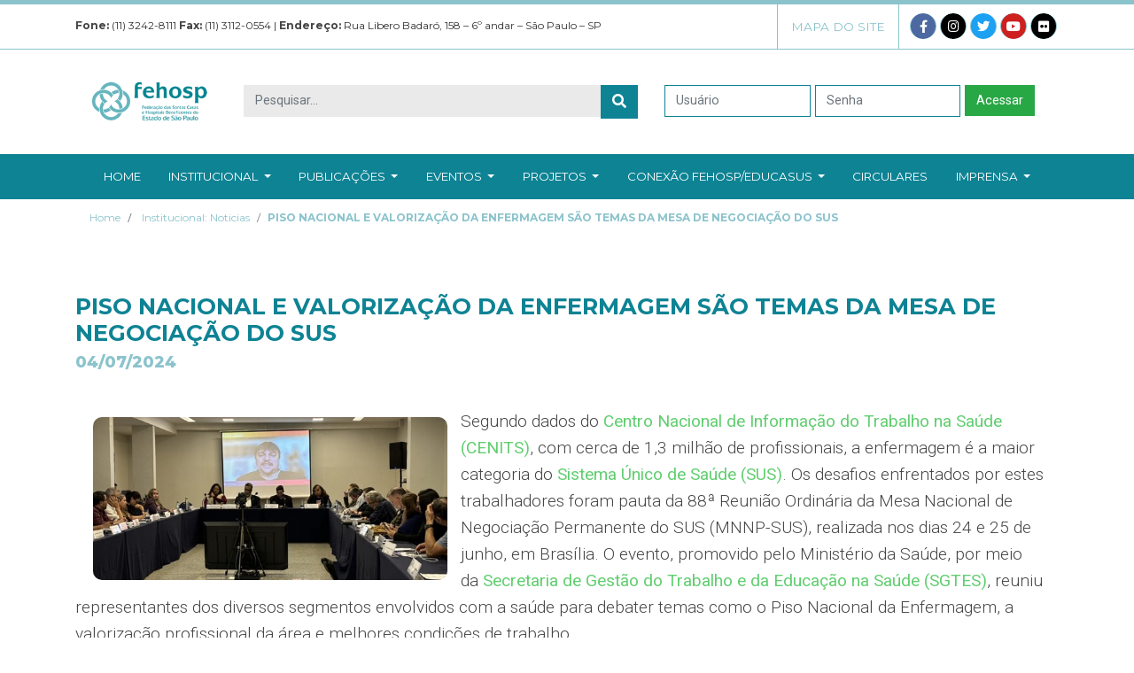

--- FILE ---
content_type: text/html; charset=UTF-8
request_url: https://fehosp.com.br/noticias/detalhes/6596
body_size: 7841
content:
<!DOCTYPE html>
<html lang="pt-br">
	<head>
		<meta charset="utf-8">
		<meta http-equiv="X-UA-Compatible" content="IE=edge">
		<meta name="viewport" content="width=device-width, initial-scale=1">
		<title>Fehosp - Noticias</title>

		<link rel="stylesheet" href="https://maxcdn.bootstrapcdn.com/font-awesome/4.4.0/css/font-awesome.min.css">
        <link href='https://fonts.googleapis.com/css?family=Montserrat:300,400,600,700,800|Roboto:300,400,700,800' rel='stylesheet' type='text/css'>
        <link rel="stylesheet" href="https://stackpath.bootstrapcdn.com/bootstrap/4.4.1/css/bootstrap.min.css" integrity="sha384-Vkoo8x4CGsO3+Hhxv8T/Q5PaXtkKtu6ug5TOeNV6gBiFeWPGFN9MuhOf23Q9Ifjh" crossorigin="anonymous">
        <link rel="stylesheet" type="text/css" href="https://unpkg.com/aos@next/dist/aos.css"/>        <link rel="shortcut icon" type="image/x-icon" href="/favicon.ico">
        <link rel="stylesheet" type="text/css" href="/css/jquery.fancybox.min.css"/>        <link rel="stylesheet" type="text/css" href="/css/owl.carousel.min.css"/>        <link rel="stylesheet" type="text/css" href="/css/owl.theme.default.min.css"/>                        <link rel="stylesheet" type="text/css" href="/css/zabuto_calendar.min.css"/>        <link rel="stylesheet" type="text/css" href="/css/bootstrap-datepicker.min.css"/>        <link rel="stylesheet" type="text/css" href="/css/jquery.smartmenus.bootstrap-4.css"/>        <link rel="stylesheet" type="text/css" href="/css/chosen.min.css"/>        <link rel="stylesheet" type="text/css" href="/css/animate.css"/>        <link rel="stylesheet" type="text/css" href="/less/style.css"/>                <script src="https://kit.fontawesome.com/70a942864f.js" crossorigin="anonymous"></script>

		<!-- HTML5 shim and Respond.js for IE8 support of HTML5 elements and media queries -->
		<!-- WARNING: Respond.js doesn't work if you view the page via file:// -->
		<!--[if lt IE 9]>
			<script src="https://oss.maxcdn.com/html5shiv/3.7.2/html5shiv.min.js"></script>
			<script src="https://oss.maxcdn.com/respond/1.4.2/respond.min.js"></script>
		<![endif]-->

		<style>
			.modal { z-index: 105044 !important; }
			.fc-time { display: none; }
			.fc-event-container { cursor: pointer !important; }
			.fc-event-container:hover { color: #f7f7de !important; }
		</style>
	</head>
	<body>
		<div id="fb-root"></div>
		<script>
		  window.fbAsyncInit = function() {
		    FB.init({
		      appId      : '970596689653804',
		      xfbml      : true,
		      version    : 'v2.4'
		    });
		  };
			(function(d, s, id) {
		  var js, fjs = d.getElementsByTagName(s)[0];
		  if (d.getElementById(id)) return;
		  js = d.createElement(s); js.id = id;
		  js.src = "//connect.facebook.net/pt_BR/sdk.js#xfbml=1&version=v2.4&appId=110196472666832";
		  fjs.parentNode.insertBefore(js, fjs);
			}(document, 'script', 'facebook-jssdk'));
        </script>

		<div class="wrap">
            <header id="top" class="header">
                <section class="top">
                    <div class="container">
                        <div class="row">
                            <div class="col-lg-8">
                                <address class="address-header">
<p> <span style="color: #333333;"><strong>Fone:</strong> (11) 3242-8111 <strong>Fax:</strong> (11) 3112-0554 | <strong>Endere&ccedil;o:</strong> Rua Libero Badar&oacute;, 158 &ndash; 6&ordm; andar &ndash; S&atilde;o Paulo &ndash; SP</span></p>
                                </address>
                            </div>
                            
                            <div class="col-lg-4">
                                <nav class="nav justify-content-end">
                                    <a href="/pages/mapa" class="nav-link">
										Mapa do Site
									</a>
                                    <a target="_blank" href="https://www.facebook.com/fehosp/" class="nav-link nav-icon nav-facebook">
										<i class="fab fa-fw fa-facebook-f"></i>
									</a>
                                    <a target="_blank" href="https://www.instagram.com/fehosp/" class="nav-link nav-icon nav-instagram">
										<i class="fab fa-fw fa-instagram"></i>
									</a>
                                    <a target="_blank" href="https://twitter.com/fehosp" class="nav-link nav-icon nav-twitter">
										<i class="fab fa-fw fa-twitter"></i>
									</a>
                                    <a target="_blank" href="https://www.youtube.com/channel/UCJXI0WtcS_e5T2rgx0Q6MIA" class="nav-link nav-icon nav-youtube">
										<i class="fab fa-fw fa-youtube"></i>
									</a>
									<a href=" https://www.flickr.com/people/fehosp/" class="nav-link nav-icon nav-instagram">
									<i class="fab fa-fw fa-flickr"></i>
								</a>
                                </nav>
                            </div>
                        </div>
                    </div>
                </section>

                <section class="middle-header">
                    <div class="container">
                        <div class="row">
                            <div class="col-lg-2">
                                <a href="/" class="logo">
                                    <img src="/img/logo.png" alt=""/>                                </a>
                            </div>
                            <div class="col-lg-5">
                                <form action="/filtros" method="get" class="form-search">
                                    <div class="input-group">
                                        <input type="text" class="form-control" name="str" placeholder="Pesquisar...">
                                        <span class="input-group-btn">
                                            <button class="btn btn-primary" type="submit"><i class="fa fa-search"></i></button>
                                        </span>
                                    </div>
                                </form>
                            </div>
                            <div class="col-lg-5">
                                                                    <!-- Form de login do usuário -->
<form class="form-inline form-login d-flex" action="/users/login" method="post">
	<div class="form-group">
		<label class="sr-only" for="UserUsername">Email address</label>
		<input type="text" class="form-control " name="data[User][username]" required="required" id="UserUsername" placeholder="Usuário">
	</div>
	<div class="form-group">
		<label class="sr-only" for="UserPassword">Password</label>
		<input type="password" class="form-control " name="data[User][password]" required="required" id="UserPassword" placeholder="Senha">
	</div>
	<div class="form-group">
		<button type="submit" class="btn btn-success">Acessar</button>
	</div>
</form>
<!-- /Form de login do usuário -->                                                            </div>
                        </div>
                    </div>
                </section>
                <section class="menu">
	<div class="container">
		<nav class="navbar navbar-expand-lg w-100">
			<button class="navbar-toggler" type="button" data-toggle="collapse" data-target="#navbarSupportedContent" aria-controls="navbarSupportedContent" aria-expanded="false" aria-label="Toggle navigation">
				<i class="fa fa-bars"></i>
			</button>

			<div class="collapse navbar-collapse w-100" id="navbarSupportedContent">
				<ul class="navbar-nav nav-justified w-100">
					<li class="nav-item ativo">
						<a class="nav-link" href="/">
							Home
						</a>
					</li>
					<li class="dropdown nav-item">
						<a class="nav-link" href="#" class="dropdown-toggle" data-toggle="dropdown" role="button" aria-haspopup="true" aria-expanded="false">
							Institucional 
						</a>
						<ul class="dropdown-menu">
							<li class="dropdown nav-item navbar-right">
								<a class="nav-link dropdown-item dropdown-toggle" href="#">
									Quem Somos
								</a>
								<ul class="dropdown-menu">
									<li class="nav-item">
										<a class="nav-link" href="/paginas/perfil-fehosp-1">
											Perfil Fehosp
										</a>
									</li>
									<li class="nav-item">
										<a class="nav-link" href="/paginas/sede-fehosp-2">
											Sede Fehosp
										</a>
									</li>
									<li class="nav-item">
										<a class="nav-link" href="/paginas/regionais-fehosp-3">
											Regionais Fehosp
										</a>
									</li>
								</ul>
							</li>
							<li class="nav-item">
								<a class="nav-link" href="/paginas/perfil-fehosp-13">
									Diretoria e Conselhos
								</a>
							</li>
							<li class="dropdown nav-item navbar-right">
								<a class="nav-link dropdown-item dropdown-toggle" href="#">
									Departamentos
								</a> 
								<ul class="dropdown-menu">
									<li class="nav-item">
										<a class="nav-link" href="/paginas/tecnico-4">Técnico</a>
									</li>
									<li class="nav-item">
										<a class="nav-link" href="/paginas/juridico-5">Jurídico</a>
									</li>
									<li class="nav-item">
										<a class="nav-link" href="/paginas/eventos-6">Eventos</a>
									</li>
									<li class="nav-item">
										<a class="nav-link" href="/paginas/informatica-7">Secretaria</a>
									</li>
									<li class="nav-item">
										<a class="nav-link" href="/paginas/comunicacao-8">Qualidade e Relações Institucionais</a>
									</li>
									<li class="nav-item">
										<a class="nav-link" href="/paginas/tesouraria-9">Administrativo / Financeiro </a>
									</li>
										<li class="nav-item">
										<a class="nav-link" href="/paginas/pos-graduacao-25">Captação de Recursos  </a>
									</li>
                                    
                                    </li>
										<li class="nav-item">
										<a class="nav-link" href="/paginas/pos-graduacao-27">Relacionamento Social e Educação Continuada  </a>
									</li>
								
									</li>
										<li class="nav-item">
										<a class="nav-link" href="/paginas/seminarios-26">Emendas Parlamentares  </a>
									</li>
									<li class="nav-item">
										<a class="nav-link" href="/paginas/planos-de-saude-e-convenios-10">Planos De Saúde E Convênios</a>
									</li>
								</ul>
							</li>
							<li class="dropdown nav-item navbar-right">
								<a class="nav-link dropdown-item dropdown-toggle" href="#">
									História Da Fehosp
								</a>
								<ul class="dropdown-menu">
									<li class="nav-item">
										<a class="nav-link" href="/presidentes">Galeria De Presidentes</a>
									</li>
									<li class="nav-item">
										<a class="nav-link" href="/paginas/fatos-marcantes-14">Fatos Marcantes</a>
									</li>
									<li class="nav-item">
										<a class="nav-link" href="/paginas/homenagens-11">Homenagens</a>
									</li>
									<li class="nav-item">
										<a class="nav-link" href="/balanco_atividades">Balanço De Atividades</a>
									</li>
									</li>
									<li class="nav-item">
										<a class="nav-link" href="https://eventosfehosp.com.br/wp-content/uploads/2024/12/fehosp_revista_fehosp_digital.pdf">Revista de 65 anos da Fehosp</a>
									</li>
								</ul>
							</li>
							<li class="nav-item">
								<a class="nav-link" href="/entidades-associadas">Entidades Associadas</a>
							</li>
							<li class="nav-item">
								<a class="nav-link" href="/estatutos">Estatuto e Demonstrações Contábeis</a>
							</li>
							<li class="nav-item">
								<a class="nav-link" href="/paginas/associe-se-31">Associe-Se</a>
							</li>
							<li class="nav-item">
								<a class="nav-link" href="/institucional/contato">Contato</a>
							</li>
							<li class="dropdown nav-item navbar-right">
								<a class="nav-link dropdown-item dropdown-toggle" href="/noticias">Notícias</a>
								<ul class="dropdown-menu">
									<li class="nav-item">
										<a class="nav-link" href="/noticias/fehosp-1">Notícias Fehosp</a>
									</li>
									<li class="nav-item">
										<a class="nav-link" href="/noticias/hospitais-2">Notícias Hospitais Associados</a>
									</li>
									<li class="nav-item">
										<a class="nav-link" href="/noticias/congresso-3">Congresso</a>
									</li>
								</ul>
							</li>
						</ul>
					</li>
					<li class="dropdown nav-item">
						<a class="nav-link" href="#" class="dropdown-toggle" data-toggle="dropdown" role="button" aria-haspopup="true" aria-expanded="false">Publicações </a>
						<ul class="dropdown-menu">
							<li class="nav-item">
								<a class="nav-link" href="/clipping_noticias">Clipping De Notícias</a>
							</li>
							<li class="nav-item">
								<a class="nav-link" href="/novo_rumo">Jornal Novo Rumo</a>
							</li>
							<li class="nav-item">
								<a class="nav-link" href="/newsletters">News Fehosp</a>
							</li>
							<li class="nav-item">
								<a class="nav-link" href="/videos">Vídeos</a>
							</li>
							<li class="nav-item">
								<a class="nav-link" href="/paginas/podcast-24">Podcast</a>
							</li>
						</ul>
					</li>
					<li class="dropdown nav-item">
						<a class="nav-link" href="#" class="dropdown-toggle" data-toggle="dropdown" role="button" aria-haspopup="true" aria-expanded="false">Eventos </a>
						<ul class="dropdown-menu">
							<li class="nav-item">
								<a class="nav-link" href="/paginas/apresentacao-15">Apresentação</a>
							</li>
							<li class="nav-item">
								<a class="nav-link" href="/calendarios">Calendário</a>
							</li>
							<li class="dropdown nav-item navbar-right">
								<a class="nav-link dropdown-item dropdown-toggle" href="#">Congresso De Provedores</a>
								<ul class="dropdown-menu">
									<a class="nav-link" href="/noticias/congresso-3">Fique por Dentro</a></li>
									<li class="nav-item"><a class="nav-link" href="/comunicados">Comunicados</a></li>
								</ul>
							</li>
							<!-- <li class="nav-item">
								<a class="nav-link" href="/paginas/congresso-provedores-16">Congresso De Provedores</a>
							</li> -->
							<li class="nav-item">
								<a class="nav-link" href="/paginas/audiohosp-17">Audhosp</a>
							</li>
							<li class="nav-item">
								<a class="nav-link" href="/paginas/parceiros-40">Parceiros</a>
							</li>
							<li class="nav-item">
								<a class="nav-link" href="/institucional/contato">Secretaria De Eventos</a>
							</li>
						</ul>
					</li>
					<li class="dropdown nav-item">
						<a class="nav-link" href="#" class="dropdown-toggle" data-toggle="dropdown" role="button" aria-haspopup="true" aria-expanded="false">Projetos </a>
						<ul class="dropdown-menu">
							<li class="nav-item">
								<a class="nav-link" href="/paginas/indores-hospitalares-33">Encontros Regionais </a>
							</li>
							<li class="nav-item">
								<a class="nav-link" href="/paginas/hospitais-de-pequeno-porte-hpp-22">Hospitais de Pequeno Porte</a>
							</li>
								<li class="nav-item">
								<a class="nav-link" href="/paginas/also-21">Projeto “Sustentáveis”: Manutenção e Aprimoramento</a>
							</li>
							</li>
							<li class="dropdown nav-item navbar-right">
								<a class="nav-link dropdown-item dropdown-toggle" href="#">Mutirão de cirurgias eletivas</a>
								<ul class="dropdown-menu">
									<a class="nav-link" <a href="https://drive.usercontent.google.com/download?id=1Vj8l3--QIpyZwo0-VOpnwotnD35ed4M5&export=download">Logo em pdf</a>
									<a class="nav-link" <a href="https://drive.google.com/file/d/1FhA73EVxVq4E7pDRkPgV5WsKLKJqJUIo/view">Instrutivo</a>
									<a class="nav-link" <a href="https://forms.gle/XTEQdAYUoDyrgc9t8">Formulário</a>
									<a class="nav-link" <a href="https://runrun.it/pt-BR/apps/share_pages/unTC0I3E9_ZLxRG1c7E">Identidade visual </a>
								</ul>
							</li>
							</li>
								<li class="nav-item">
								<a class="nav-link" <a href="https://fehosp.com.br/nifipo.html">NIFIPO</a>
							</li>
							<li class="nav-item">
								<a class="nav-link"  href="/paginas/convenio-com-plataforma-de-compras-23">Outros Projetos</a>
							</li>
						</ul>
					</li>
					<li class="dropdown nav-item">
						<a class="nav-link" href="#" class="dropdown-toggle" data-toggle="dropdown" role="button" aria-haspopup="true" aria-expanded="false">Conexão Fehosp/EducaSUS </a>
						<ul class="dropdown-menu">
								<li class="nav-item">
								<a class="nav-link" href="/paginas/educasus-18">EducaSUS</a>
							</li>
							<li class="nav-item">
								<a class="nav-link" href="/paginas/curso-de-capacitacao-19">Curso De Capacitação</a>
							</li>
								<li class="nav-item">
								<a class="nav-link" href="/paginas/informatizacao-20">Histórico Pós Graduação</a>
							</li>

													</ul>
					</li>
					<li class="nav-item"><a class="nav-link" href="/circulares">Circulares</a></li>
					<!-- <li class="dropdown nav-item">
						<a class="nav-link" href="#" class="dropdown-toggle" data-toggle="dropdown" role="button" aria-haspopup="true" aria-expanded="false">Integração </a>
						<ul class="dropdown-menu">
							<li class="nav-item"><a class="nav-link" href="/integracoesHospitalares">Mural De Recados</a></li>
							<li class="nav-item"><a class="nav-link" href="/pages/enviar-recado">Enviar Recado</a></li>
							<li class="nav-item"><a class="nav-link" href="/pages/banco-de-curriculos">Banco De Currículos</a></li>
							<li class="nav-item"><a class="nav-link" href="/programaDownload">Downloads</a></li>
							<li class="nav-item"><a class="nav-link" href="/videos">Vídeos</a></li>
						</ul>
					</li> -->
					<li class="dropdown nav-item">
						<a class="nav-link" href="#" class="dropdown-toggle" data-toggle="dropdown" role="button" aria-haspopup="true" aria-expanded="false">Imprensa </a>
						<ul class="dropdown-menu">
							<li class="nav-item"><a class="nav-link" href="/paginas/imprensa-apresentacao-30">Apresentação</a>
							<li class="nav-item"><a class="nav-link" href="/paginas/panorama-geral-e-dados-38">Panorama Geral E Dados</a>
							<li class="nav-item"><a class="nav-link" href="/releases">Releases</a>
							<li class="nav-item"><a class="nav-link" href="/midias">Na Mídia</a>
							<!-- <li class="nav-item"><a class="nav-link" href="/links">Links</a> -->
							<li class="nav-item"><a class="nav-link" href="/imprensa_imagens">Banco De Imagens</a>
							<li class="nav-item"><a class="nav-link" href="/contatos/imprensa">Contato</a>

						</ul>
					</li>
				</ul>
			</div>
		</nav>
	</div>
</section>            </header>
            <div id="content">
                                <div class="container">
	<ol class="breadcrumb">
	<li><a href="/">Home</a></li>
	<li> <a href="/noticias">Institucional: Noticias</a></li>
	<li class="active">PISO NACIONAL E VALORIZAÇÃO DA ENFERMAGEM SÃO TEMAS DA MESA DE NEGOCIAÇÃO DO SUS</li>
	</ol>
</div>
<div class="section">
	<div class="container">
	
		<h1 class="title">
			PISO NACIONAL E VALORIZAÇÃO DA ENFERMAGEM SÃO TEMAS DA MESA DE NEGOCIAÇÃO DO SUS<br>
			<small>04/07/2024</small>
		</h1>

		<div class="text-default">
					
				<figure style="width: 100%; padding: 5px; margin: 0 !important;">
					<img src="http://www.fehosp.com.br/files/noticias/974a5fa352402017af4ab949ceaf12bb.jpg" style="width: 100% !important" alt=""/>					<figurecaption style="text-align: center !important;"></figurecaption>
				</figure>
			
			<p>Segundo dados do&nbsp;<a href="https://cenits.saude.gov.br/" target="_blank">Centro Nacional de Informa&ccedil;&atilde;o do Trabalho na Sa&uacute;de (CENITS)</a>,&nbsp;com cerca de 1,3 milh&atilde;o de profissionais, a enfermagem &eacute; a maior categoria do&nbsp;<a href="https://www.gov.br/saude/pt-br/assuntos/saude-de-a-a-z/s/sus" target="_blank">Sistema &Uacute;nico de Sa&uacute;de (SUS)</a>. Os desafios enfrentados por estes trabalhadores foram pauta da 88&ordf; Reuni&atilde;o Ordin&aacute;ria da Mesa Nacional de Negocia&ccedil;&atilde;o Permanente do SUS (MNNP-SUS), realizada nos dias 24 e 25 de junho, em Bras&iacute;lia. O evento, promovido pelo Minist&eacute;rio da Sa&uacute;de, por meio da&nbsp;<a href="https://www.gov.br/saude/pt-br/composicao/sgtes" target="_blank">Secretaria de Gest&atilde;o do Trabalho e da Educa&ccedil;&atilde;o na Sa&uacute;de (SGTES)</a>, reuniu representantes dos diversos segmentos envolvidos com a sa&uacute;de para debater temas como o Piso Nacional da Enfermagem, a valoriza&ccedil;&atilde;o profissional da &aacute;rea e melhores condi&ccedil;&otilde;es de trabalho.&nbsp;</p>

<p>Na ocasi&atilde;o, o coordenador-geral de Pol&iacute;ticas Remunerat&oacute;rias do Trabalho na Sa&uacute;de do Departamento de Gest&atilde;o e Regula&ccedil;&atilde;o do Trabalho em Sa&uacute;de (DEGERTS), F&aacute;bio Maia, tratou sobre a Caravana do Piso e ressaltou a import&acirc;ncia de visitar os estados para esclarecer d&uacute;vidas de gestores em rela&ccedil;&atilde;o &agrave;&nbsp;<a href="https://www.gov.br/saude/pt-br/composicao/sgtes/piso-da-enfermagem/afc" target="_blank">Assist&ecirc;ncia Financeira Complementar (AFC) da Uni&atilde;o</a>, j&aacute; que &eacute; necess&aacute;rio conhecer as particularidades de cada territ&oacute;rio. Maia tamb&eacute;m ressaltou a diferen&ccedil;a entre Piso Nacional e a AFC da Uni&atilde;o, destacando que a pasta tem feito o repasse h&aacute; mais de um ano.&nbsp;</p>

<p>Para Solange Caetano, presidente da Federa&ccedil;&atilde;o Nacional dos Enfermeiros (FNE), o debate sobre o&nbsp;<a href="https://www.gov.br/saude/pt-br/composicao/sgtes/piso-da-enfermagem" target="_blank">Piso Nacional da Enfermagem</a>&nbsp;na MNNP-SUS &eacute; fundamental para garantir a seguran&ccedil;a e a sa&uacute;de destes profissionais, al&eacute;m de outras melhorias como a regulamenta&ccedil;&atilde;o da jornada de trabalho. &ldquo;A enfermagem &eacute; a maior categoria entre os trabalhadores do SUS. Discutir quest&otilde;es relacionadas a estes profissionais durante a reuni&atilde;o da Mesa de Negocia&ccedil;&atilde;o &eacute; essencial, pois &eacute; um espa&ccedil;o democr&aacute;tico no qual podemos debater melhorias&rdquo;, observa.&nbsp;</p>

<p><strong>MNNP-SUS</strong>&nbsp;</p>

<p>O &uacute;ltimo encontro da MNNP-SUS, realizado em maio de 2024, resultou na aprova&ccedil;&atilde;o do Protocolo 002, que orienta a instala&ccedil;&atilde;o e funcionamento das Mesas de Negocia&ccedil;&atilde;o de estados, de munic&iacute;pios e do Distrito Federal; e o Protocolo 003, que normatiza o Sistema Nacional de Negocia&ccedil;&atilde;o Permanente do SUS (SiNNP-SUS), constitu&iacute;do pela Mesa de Negocia&ccedil;&atilde;o do SUS e por todas as Mesas de Negocia&ccedil;&atilde;o dos entes subnacionais, para articular processos de negocia&ccedil;&atilde;o realizados em munic&iacute;pios, estados e no Distrito Federal.&nbsp;</p>

<p>A MNNP-SUS &eacute; um f&oacute;rum de discuss&atilde;o e articula&ccedil;&atilde;o para a promo&ccedil;&atilde;o de melhorias no sistema de sa&uacute;de, e as pautas tratadas no &acirc;mbito da Mesa ser&atilde;o encaminhadas para o Conselho Nacional de Sa&uacute;de (CNS), institui&ccedil;&atilde;o respons&aacute;vel por aprovar as delibera&ccedil;&otilde;es e transform&aacute;-las em resolu&ccedil;&otilde;es.&nbsp;</p>
			<br>
			<p>
				<strong>Ministério da Saúde</strong>
			</p>
			<div class="clear"></div>
		</div>
		<div class="fb-comments" data-href="/noticias/detalhes/6596" data-numposts="5"></div>
	</div>
</div>				<div class="clearfix"></div>
            </div>
		</div>
		<footer class="footer">
			<section class="section-space">
				<div class="container">
					<div class="row">
						<div class="col-md-4">
							<img src="/img/logo_fehosp.png" alt="Fehosp" class="logo-ft">
							<nav class="ft-social">
								<a href="https://www.facebook.com/fehosp/" class="nav-link nav-icon nav-facebook">
									<i class="fab fa-fw fa-facebook-f"></i>
								</a>
								<a href="https://www.instagram.com/fehosp/" class="nav-link nav-icon nav-instagram">
									<i class="fab fa-fw fa-instagram"></i>
								</a>
								<a href="https://twitter.com/fehosp" class="nav-link nav-icon nav-twitter">
									<i class="fab fa-fw fa-twitter"></i>
								</a>
								<a href="https://www.youtube.com/channel/UCJXI0WtcS_e5T2rgx0Q6MIA" class="nav-link nav-icon nav-youtube">
									<i class="fab fa-fw fa-youtube"></i>
								</a>
								<a href=" https://www.flickr.com/people/fehosp/" class="nav-link nav-icon nav-instagram">
									<i class="fab fa-fw fa-flickr"></i>
								</a>
								</a>
							</nav>
						</div>
						<div class="col-md-4">
							<span class="ft-title">
								Quem <span class="bold">Somos</span>
							</span>
							<p>
								Fundada em novembro de 1959, a Fehosp demonstrou seu pioneirsimo desde os primórdios de sua fundação, quando em 1963, atuou na criação da Confederação das Misericórdia do Brasil (CMB), um dos mais importantes órgãos do setor do País, que congrega todas as demais federações dos estados brasileiros.
							</p>
						</div>
						<div class="col-md-4">
							<span class="ft-title">
								Assine nossa <span class="bold">Newsletter</span>
							</span>
							<p>
								Receba diariamente por e-mail as notícias mais importantes da saúde e fique sempre atualizado. É rápido. É grátis!
							</p>
								
							<form action="/mailing/salvar" method="post" class="form-inline form-footer">
								<div class="form-group">
									<label for="MailingEmail" class="sr-only">Email</label>
									<input type="email" class="form-control input-sm" name="data[Mailing][email]" id="MailingEmail" placeholder="Email" required="required" />
								</div>
								<div class="form-group">
									<button type="submit" class="btn btn-success">Assinar</button>
								</div>
							</form>
						</div>
					</div>
				</div>
			</section>
			<section class="bg-gray">
				<div class="container">
																<nav class="d-flex flex-wrap nav-images">
															<a target="_blank" href="http://www.eventosfehosp.com.br/">
									<img src="/files/banners/a0c40c6e6acca3372608bf2e6f06b85f" class="img-responsive" alt="Congresso" title="Congresso"/>								</a>
															<a target="_blank" href="http://www.cmb.org.br/">
									<img src="/files/banners/2de6b8e233e2f15ea79b1569c9dca412" class="img-responsive" alt="CMB" title="CMB"/>								</a>
															<a target="_blank" href="#">
									<img src="/files/banners/8b9bed84f9a1454da54f0fb46b02977b" class="img-responsive" alt="Congresso 2022" title="Congresso 2022"/>								</a>
															<a target="_blank" href="https://sindhosfil.com.br/">
									<img src="/files/banners/68aa43c7e19bf7622705a14075b2d66d" class="img-responsive" alt="Sindhosfil" title="Sindhosfil"/>								</a>
															<a target="_blank" href="https://audhosp.com.br/">
									<img src="/files/banners/07381804abe97327f68207440c207f66" class="img-responsive" alt="Audhosp" title="Audhosp"/>								</a>
														<!-- <a target="_blank" href="http://www.fehosp.com.br/audhosp/"><img src="/img/pa6.jpg" alt=""/></a> -->
							<!-- <a target="_blank" href="http://www.eventosfehosp.com.br/"><img src="/img/pa1.jpg" alt=""/></a> -->
							<!-- <a target="_blank" href="http://www.cmb.org.br/"> <img src="/img/pa2.jpg" alt=""/></a> -->
							<!-- <a href="/paginas/educasus-18"><img src="/img/pa3.jpg" alt=""/></a> -->
							<!-- <a target="_blank" href="http://www.sindhosfil.com.br/"> <img src="/img/pa4.jpg" alt=""/></a> -->
						</nav>
									</div>
			</section>
			<section class="assinatura">
				<div class="container">
					<div class="row">
						<div class="col-sm-6">
							<p>
								Direitos Reservados Fehosp 2020 | Desenvolvimento <a href="">Criative Web</a>
							</p>
						</div>
						<div class="col-sm-6">
							<!-- <a href="#" class="top" onClick="$('body').animatescroll();"><i class="fa fa-chevron-up"></i></a> -->
							<nav class="ft-nav">
								<ul>
									<li><a href="/paginas/codigo-de-etica-41">Código de Ética</a></li>
									<li><a href="/paginas/direitos-autorais-42">Direitos Autorais</a></li>
									<li><a href="/paginas/politica-de-privacidade-43">Política de Privacidade</a></li>
									<li><a href="/institucional/contato">Contato</a></li>
								</ul>
							</nav>
						</div>
					</div>
				</div>
			</section>
		</footer>


        <script src="https://ajax.googleapis.com/ajax/libs/jquery/2.2.4/jquery.min.js"></script>
		<!-- <script src="https://code.jquery.com/jquery-2.2.0.min.js" integrity="sha256-ihAoc6M/JPfrIiIeayPE9xjin4UWjsx2mjW/rtmxLM4=" crossorigin="anonymous"></script> -->
        <script src="https://cdn.jsdelivr.net/npm/popper.js@1.16.0/dist/umd/popper.min.js" integrity="sha384-Q6E9RHvbIyZFJoft+2mJbHaEWldlvI9IOYy5n3zV9zzTtmI3UksdQRVvoxMfooAo" crossorigin="anonymous"></script>
        <script src="https://stackpath.bootstrapcdn.com/bootstrap/4.4.1/js/bootstrap.min.js" integrity="sha384-wfSDF2E50Y2D1uUdj0O3uMBJnjuUD4Ih7YwaYd1iqfktj0Uod8GCExl3Og8ifwB6" crossorigin="anonymous"></script>
		<script src="https://unpkg.com/aos@next/dist/aos.js"></script>

		<script type="text/javascript" src="/js/bootstrap.min.js"></script>		<script type="text/javascript" src="/js/jquery.smartmenu.js"></script>		<script type="text/javascript" src="/js/animatescroll.min.js"></script>		<script type="text/javascript" src="/js/jquery.smartmenus.min.js"></script>		<script type="text/javascript" src="/js/jquery.smartmenus.bootstrap-4.min.js"></script>		<!-- Bootstrap Datepicker -->
		<script type="text/javascript" src="/js/bootstrap-datepicker.min.js"></script>		<script type="text/javascript" src="/js/../locales/bootstrap-datepicker.pt-BR.min.js"></script>
		<script type="text/javascript" src="/js/chosen.jquery.js"></script>		<script type="text/javascript" src="/js/jquery.fancybox.min.js"></script>		<script type="text/javascript" src="/js/owl.carousel.min.js"></script>		<script type="text/javascript" src="/js/jquery.mask.min.js"></script>		<script type="text/javascript" src="/js/config.js"></script>		
		<div class="modal fade" id="modalEvento" tabindex="-1" role="dialog" aria-labelledby="modalEventoLabel" aria-hidden="true">
	<div class="modal-dialog modal-lg modal-dialog-centered" role="document">
		<div class="modal-content">
			<div class="modal-header">
				<h5 class="modal-title" id="modalEventoLabel">
					<i class="fa fa-fw fa-calendar"></i> <span id="eventoTitulo"></span>
				</h5>
				<button type="button" class="close" data-dismiss="modal" aria-label="Close">
					<span aria-hidden="true">&times;</span>
				</button>
			</div>
			<div class="modal-body">
				<span id="eventoConteudo"></span>
				
			</div>
			<div class="modal-footer">
				<button type="button" class="btn btn-secondary" data-dismiss="modal">Ok</button>
				<button type="button" class="btn btn-primary" id="eventoLink">
					Veja mais <i class="fa fa-fw fa-chevron-right"></i>
				</button>
			</div>
		</div>
	</div>
</div>

<button type]="button" id="btn-evento-modal" data-toggle="modal" data-target="#modalEvento" style="width: 1px;height: 0;opacity: 0;position: absolute;bottom: 0;">
</button>	</body>
</html>


--- FILE ---
content_type: text/css
request_url: https://fehosp.com.br/css/jquery.smartmenus.bootstrap-4.css
body_size: 622
content:
@media screen and (min-width: 992px) {

	/*
	 You probably do not need to edit this at all.
	
	 Add some SmartMenus required styles not covered in Bootstrap 4's default CSS.
	 These are theme independent and should work with any Bootstrap 4 theme mod.
	*/
	
	
	/* Carets in collapsible mode (make them look like +/- buttons) */
	.navbar-nav.sm-collapsible .sub-arrow {
		position: absolute;
		top: 50%;
		right: 0;
		margin: -0.7em 0.5em 0 0;
		border: 1px solid rgba(0, 0, 0, .1);
		border-radius: .25rem;
		padding: 0;
		width: 2em;
		height: 1.4em;
		font-size: 1.25rem;
		line-height: 1.2em;
		text-align: center;
	}
	.navbar-nav.sm-collapsible .sub-arrow::before {
		content: '+';
	}
	.navbar-nav.sm-collapsible .show > a > .sub-arrow::before {
		content: '-';
	}
	.navbar-dark .navbar-nav.sm-collapsible .nav-link .sub-arrow {
		border-color: rgba(255, 255, 255, .1);
	}
	/* make sure there's room for the carets */
	.navbar-nav.sm-collapsible .has-submenu {
		padding-right: 3em;
	}
	/* keep the carets properly positioned */
	.navbar-nav.sm-collapsible .nav-link,
	.navbar-nav.sm-collapsible .dropdown-item {
		position: relative;
	}
	
	
	/* Nav carets in expanded mode */
	.navbar-nav:not(.sm-collapsible) .nav-link .sub-arrow {
		display: inline-block;
		width: 0;
		height: 0;
		margin-left: .255em;
		vertical-align: .255em;
		border-top: .3em solid #fff;
		border-right: .3em solid transparent;
		border-left: .3em solid transparent;
	}
	/* point the arrows up for .fixed-bottom navbars */
	.fixed-bottom .navbar-nav:not(.sm-collapsible) .nav-link .sub-arrow,
	.fixed-bottom .navbar-nav:not(.sm-collapsible):not([data-sm-skip]) .dropdown-toggle::after {
		border-top: 0;
		border-bottom: .3em solid #fff;
	}
	
	
	/* Dropdown carets in expanded mode */
	.navbar-nav:not(.sm-collapsible) .dropdown-item .sub-arrow,
	.navbar-nav:not(.sm-collapsible):not([data-sm-skip]) .dropdown-menu .dropdown-toggle::after {
		position: absolute;
		top: 50%;
		right: 0;
		width: 0;
		height: 0;
		margin-top: -.3em;
		margin-right: 1em;
		border-top: .3em solid transparent;
		border-bottom: .3em solid transparent;
		border-left: .3em solid #fff;
	}
	/* make sure there's room for the carets */
	.navbar-nav:not(.sm-collapsible) .dropdown-item.has-submenu {
		padding-right: 2em;
	}
	
	
	/* Scrolling arrows for tall menus */
	.navbar-nav .scroll-up,
	.navbar-nav .scroll-down {
		position: absolute;
		display: none;
		visibility: hidden;
		height: 20px;
		overflow: hidden;
		text-align: center;
	}
	.navbar-nav .scroll-up-arrow,
	.navbar-nav .scroll-down-arrow {
		position: absolute;
		top: -2px;
		left: 50%;
		margin-left: -8px;
		width: 0;
		height: 0;
		overflow: hidden;
		border-top: 7px solid transparent;
		border-right: 7px solid transparent;
		border-bottom: 7px solid;
		border-left: 7px solid transparent;
	}
	.navbar-nav .scroll-down-arrow {
		top: 6px;
		border-top: 7px solid;
		border-right: 7px solid transparent;
		border-bottom: 7px solid transparent;
		border-left: 7px solid transparent;
	}
	
	
	/* Add some spacing for 2+ level sub menus in collapsible mode */
	.navbar-nav.sm-collapsible .dropdown-menu .dropdown-menu {
		margin: .5em;
	}
	
	
	/* Fix SmartMenus sub menus auto width (subMenusMinWidth/subMenusMaxWidth options) */
	.navbar-nav:not([data-sm-skip]) .dropdown-item {
		white-space: normal;
	}
	.navbar-nav:not(.sm-collapsible) .sm-nowrap > li > .dropdown-item {
		white-space: nowrap;
	}
}

--- FILE ---
content_type: text/css
request_url: https://fehosp.com.br/less/style.css
body_size: 2789
content:
* {
  padding: 0;
  margin: 0;
  box-sizing: border-box;
  color: #444;
}
body,
html {
  width: 100%;
  height: 100%;
  font-family: 'Roboto', sans-serif;
}
.border {
  border: 1px red solid;
}
.font {
  font-family: 'Montserrat', sans-serif !important;
}
.header .navbar-toggler i {
  color: #fff;
}
.header .top {
  border-top: 5px #8bc3cc solid;
  border-bottom: 1px #8bc3cc solid;
}
.header .top .address-header {
  font-family: 'Montserrat', sans-serif !important;
  font-size: 0.75em;
  padding: 15px 0 0;
  margin-bottom: 0;
}
.header .top .address-header p,
.header .top .address-header span {
  color: #8bc3cc;
}
.header .top .nav .nav-link {
  border: 1px #8bc3cc solid;
  border-top: transparent;
  border-bottom: transparent;
  color: #8bc3cc;
  font-family: 'Montserrat', sans-serif !important;
  text-transform: uppercase;
  font-size: 0.85em;
  margin-right: 10px;
  padding: 15px;
}
.header .top .nav .nav-link.nav-icon {
  padding: 5px;
  border-radius: 50%;
  height: 29px;
  font-size: 0.9em;
  width: 30px;
  margin: 10px 2px;
}
.header .top .nav .nav-link.nav-icon i {
  color: #fff !important;
}
.header .top .nav .nav-link.nav-icon.nav-facebook {
  background: #4e69a2;
}
.header .top .nav .nav-link.nav-icon.nav-instagram {
  background: #000;
}
.header .top .nav .nav-link.nav-icon.nav-twitter {
  background: #1da1f2;
}
.header .top .nav .nav-link.nav-icon.nav-youtube {
  background: #cd201f;
}
.header .middle-header {
  padding: 40px 0 30px;
}
.header .middle-header .logo {
  display: block;
  margin-top: -10px;
}
.header .middle-header .logo img {
  width: 100%;
  height: auto;
}
.header .middle-header .form-search {
  margin-bottom: 10px;
}
.header .middle-header .form-search .form-control {
  background: #EAEAEA;
  border-color: #EAEAEA;
  border-radius: 0;
  font-size: 0.9em;
}
.header .middle-header .form-search .btn-primary {
  background: #0e8394;
  border-color: #0e8394;
  border-radius: 0;
}
.header .middle-header .form-search .btn-primary i {
  color: #fff;
}
.header .middle-header .form-login {
  margin-bottom: 10px;
}
.header .middle-header .form-login .form-group {
  width: 37%;
  margin-right: 5px;
}
.header .middle-header .form-login .form-group:last-child {
  width: 20%;
  margin-right: 0px;
}
.header .middle-header .form-login .form-control {
  border-color: #0e8394;
  border-radius: 0;
  min-width: 100%;
  max-width: 100%;
  font-size: 0.9em;
}
.header .middle-header .form-login .btn {
  font-size: 0.9em;
  border-radius: 0;
}
.header .menu {
  background: #0e8394;
}
.header .menu .nav-link {
  color: #fff;
  font-size: 0.83em;
  text-transform: uppercase;
  font-family: 'Montserrat', sans-serif !important;
  transform: 0.3s;
}
.header .menu .nav-link:hover,
.header .menu .nav-link:focus {
  transform: 0.3s;
  color: #61C370;
}
.header .menu .dropdown-menu {
  background: #0e8394;
  border-radius: 0;
  padding: 0;
  margin-top: -2px;
  min-width: 250px;
}
.header .menu .dropdown-menu .nav-item {
  border-top: 2px #fff solid;
}
.header .menu .dropdown-menu .nav-item:first-child {
  border-top: 0 none;
}
.header .menu .dropdown-menu .nav-item .nav-link {
  text-transform: none;
  text-align: left;
  padding: 13px 20px;
}
.dropdown:hover > .dropdown-menu {
  display: block;
}
.nav-justified .nav-item {
  flex-basis: initial;
}
.navbar-right .dropdown-menu {
  left: 99.9%;
  right: auto;
  top: 0;
}
.clearfix {
  clear: both;
}
.btn-link {
  color: #61CE70;
}
.btn-link i {
  color: #61CE70;
}
.btn-link:hover,
.btn-link:focus {
  color: #3cc04e;
  text-decoration: none;
}
.navbar-nav.sm-collapsible a.has-submenu {
  padding-right: 0px;
}
.bold {
  font-weight: bold;
}
.title {
  font-family: 'Montserrat', sans-serif !important;
  color: #0e8394;
  font-weight: bolder;
  font-size: 1.6em;
  text-transform: uppercase;
}
.title small {
  font-weight: bolder;
  text-transform: uppercase;
  font-size: 0.7em;
  color: #8bc3cc;
}
.title-simple {
  font-family: 'Montserrat', sans-serif !important;
  font-size: 1.1em;
  color: #0e8394;
}
.title-simple strong {
  color: #0e8394;
}
.title-simple.text-white {
  color: #fff;
}
.title-simple.text-white strong {
  color: #fff;
}
.title-bar {
  font-family: 'Montserrat', sans-serif !important;
  border-bottom: 2px solid #0e8394;
  font-size: 1.1em;
  margin-bottom: 2em;
}
.title-bar span {
  padding: 15px;
  display: inline-block;
  background: #0e8394;
  color: #fff;
}
.title-bar span.bold {
  padding: 0;
}
.title-bar.cl-green {
  border-color: #61CE70;
}
.title-bar.cl-green span {
  background: #61CE70;
}
.title-bar.cl-blue {
  border-color: #4054b2;
}
.title-bar.cl-blue span {
  background: #4054b2;
}
.img-galeria {
  width: 100% !important;
  height: 150px !important;
  -webkit-object-fit: contain;
  -moz-object-fit: contain;
  object-fit: contain;
}
.text-default {
  font-size: 1.2em;
  font-weight: lighter;
  line-height: 1.6em;
  margin-top: 30px;
  word-wrap: break-word;
}
.text-default p,
.text-default li,
.text-default strong,
.text-default b,
.text-default small,
.text-default span {
  word-wrap: break-word;
}
.text-default ul,
.text-default ol {
  list-style-position: inside;
}
.text-default table {
  width: 100%;
}
.text-default a {
  color: #61CE70;
  font-weight: bolder;
  word-wrap: break-word;
}
.text-default img {
  margin: 15px;
  max-width: 400px;
  width: 100%;
  float: left;
  border-radius: 10px;
}
.text-default strong {
  font-weight: 700;
}
.text-default h1,
.text-default h2,
.text-default h3,
.text-default h4,
.text-default h5,
.text-default h6 {
  font-size: 1.2em;
  font-family: 'Montserrat', sans-serif !important;
  color: #0e8394;
  font-weight: 700;
  line-height: 1.4em;
}
.section {
  padding: 3em 0;
}
.banner {
  margin: 3em 0 0;
}
.banner img {
  width: 100%;
}
.simple-slide {
  position: relative;
}
.simple-slide .owl-nav .owl-prev {
  position: absolute;
  top: 38%;
  left: 0;
  font-size: 1.5em !important;
}
.simple-slide .owl-nav .owl-prev i {
  color: #fff !important;
}
.simple-slide .owl-nav .owl-next {
  position: absolute;
  top: 38%;
  right: 0;
  font-size: 1.5em !important;
}
.simple-slide .owl-nav .owl-next i {
  color: #fff !important;
}
.card-video {
  margin: 15px 0;
}
.card-video .card-title {
  font-size: 0.9em;
  font-weight: lighter;
  text-align: center;
  margin-top: 15px;
  display: block;
  margin-bottom: 0;
}
.card-video iframe {
  width: 100%;
  height: 200px;
}
.card-video p {
  font-size: 0.9em;
}
.card-enquete h4 {
  font-family: 'Montserrat', sans-serif !important;
  color: #0e8394;
  font-size: 0.9em;
  margin-bottom: 20px;
  font-weight: bolder;
  line-height: 1.6em;
}
.card-enquete ul {
  list-style: none;
}
.card-enquete ul li {
  border-bottom: 1px #ccc solid;
  font-size: 0.8em;
  font-family: 'Montserrat', sans-serif !important;
  font-weight: 600;
  display: block;
  padding: 15px 0;
}
.card-enquete ul li:last-child {
  border-color: transparent;
}
.card-enquete .votar .radio {
  border-bottom: 1px #ccc solid;
  font-size: 0.8em;
  padding: 15px 0;
}
.card-enquete .votar .radio label {
  color: #555;
  margin-bottom: 0;
  font-family: 'Montserrat', sans-serif !important;
  font-weight: 600;
}
.card-enquete .votar .radio:last-child {
  border-color: transparent;
}
.card-magazine img {
  width: 100%;
  margin-bottom: 20px;
}
.card-magazine p {
  font-size: 0.9em;
  font-family: 'Montserrat', sans-serif !important;
  color: #fff;
}
.card-magazine p strong {
  color: #fff;
}
.card-magazine a {
  font-size: 0.9em;
  font-family: 'Montserrat', sans-serif !important;
  color: #61CE70;
  font-weight: bolder;
}
.card-noticia img {
  height: 200px;
  width: 100%;
  object-fit: cover;
}
.card-noticia .caption {
  padding: 15px 0;
}
.card-noticia .caption h3 {
  font-family: 'Montserrat', sans-serif !important;
  font-size: 1.2em;
  font-weight: bolder;
  text-transform: uppercase;
  line-height: 1.4em;
}
.card-noticia .caption .time {
  font-size: 0.8em;
  font-weight: bold;
  display: block;
  margin-bottom: 5px;
}
.card-noticia .caption p {
  font-weight: lighter;
  font-size: 0.9em;
}
.card-noticia .caption .btn {
  font-family: 'Montserrat', sans-serif !important;
  font-weight: lighter;
  font-size: 0.9em;
}
.card-noticia.theme-blue .caption .btn {
  background: #4054b2;
  border-color: #4054b2;
}
.card-noticia.theme-blue .caption .btn:hover,
.card-noticia.theme-blue .caption .btn:focus {
  background: #33428c;
  border-color: #33428c;
}
.card-noticia.theme-green .caption .btn {
  background: #61CE70;
  border-color: #61CE70;
}
.card-noticia.theme-green .caption .btn:hover,
.card-noticia.theme-green .caption .btn:focus {
  background: #3cc04e;
  border-color: #3cc04e;
}
.card-sm-noticia {
  border-top: 1px #0e8394 solid;
  padding: 10px;
  display: flex;
  width: 100%;
}
.card-sm-noticia:first-child {
  border-top: transparent;
}
.card-sm-noticia img {
  width: 60px;
  height: 60px;
  object-fit: cover;
  margin-right: 10px;
}
.card-sm-noticia .caption h3 {
  font-size: 0.8em;
  font-family: 'Montserrat', sans-serif !important;
  line-height: 1.1em;
}
.card-sm-noticia .caption h3 a {
  display: block;
  color: #333;
}
.card-sm-noticia .caption h3 a:hover,
.card-sm-noticia .caption h3 a:focus,
.card-sm-noticia .caption h3 a:active {
  text-decoration: none;
  color: #0e8394;
}
.card-sm-noticia .caption .time {
  font-size: 0.8em;
  font-weight: bold;
}
.card-sm-noticia.theme-blue {
  border-color: #4054b2;
}
.card-sm-noticia.theme-green {
  border-color: #61CE70;
}
.btn-success i {
  color: #fff;
}
.btn-primary {
  background: #0e8394;
  border-color: #0e8394;
}
.btn-primary i {
  color: #fff;
}
.btn-primary:hover,
.btn-primary:focus,
.btn-primary:active {
  background: #0a5a65;
  border-color: #0a5a65;
}
.btn-round {
  border-radius: 20px;
}
.mb-30 {
  margin-bottom: 3em;
}
.collapse-home {
  margin-bottom: 15px;
}
.collapse-home .panel-heading {
  border-bottom: 2px #fff solid;
}
.collapse-home .panel-heading a {
  display: block;
  background: #0e8394;
  color: #fff;
  font-family: 'Montserrat', sans-serif !important;
  font-weight: bolder;
  font-size: 1em;
  padding: 10px 15px;
}
.collapse-home .panel-heading a i {
  color: #61CE70;
  transition: 0.3s;
  margin-right: 10px;
}
.collapse-home .panel-heading a:hover,
.collapse-home .panel-heading a:focus,
.collapse-home .panel-heading a:not(.collapsed) {
  color: #61CE70;
  text-decoration: none;
}
.collapse-home .panel-heading a:hover i,
.collapse-home .panel-heading a:focus i,
.collapse-home .panel-heading a:not(.collapsed) i {
  transform: rotate(90deg);
  transition: 0.3s;
}
.collapse-home .panel-body {
  padding: 15px;
}
.collapse-home .panel-body ul {
  list-style: none;
}
.collapse-home .panel-body ul li a {
  color: #c36;
  transition: 0.3s;
  padding: 5px 0;
  display: block;
}
.collapse-home .panel-body ul li a i {
  color: #c36;
}
.collapse-home .panel-body ul li a:hover,
.collapse-home .panel-body ul li a:focus {
  color: #0e8394;
  transition: 0.3s;
}
.well {
  background: #e4e7f4;
  padding: 10px;
}
.section-space {
  padding: 3em 0;
}
.p-15 {
  padding: 20px;
}
.mt-10 {
  margin-top: 10px !important;
}
.mr-10 {
  margin-right: 10px !important;
}
.bg-blue {
  background: rgba(64, 84, 178, 0.14);
}
.bg-color-1 {
  background: #E9F4F5;
}
.bg-color-2 {
  background: #CAE4E7;
}
.bg-color-3 {
  background: #0e8394;
}
.bg-gray {
  background: #ddd;
}
.hide {
  display: none;
}
#myScheduler .fc-left h2 {
  font-size: 0.9em;
  font-weight: bolder;
  font-family: 'Montserrat', sans-serif !important;
  margin-top: 10px;
}
#myScheduler .fc-basic-view {
  background: #fff;
}
#myScheduler .fc-button {
  border: 0 none;
  background: transparent;
  font-size: 0.8em;
  box-shadow: none;
}
#myScheduler .fc th,
#myScheduler .fc td {
  border: 1px #ccc solid;
}
#myScheduler .fc th {
  background: #fafafa !important;
  font-weight: bolder !important;
  font-family: 'Montserrat', sans-serif !important;
}
.fc th {
  background: #fafafa !important;
  font-weight: bolder !important;
  font-size: 0.8em;
  font-family: 'Montserrat', sans-serif !important;
}
.card-simple {
  margin: 15px 0;
  padding: 10px;
  border: 3px solid rgba(14, 131, 148, 0.09);
}
.card-simple img {
  width: 100%;
  height: 100px;
}
.card-simple h3 {
  margin-bottom: 15px;
  font-size: 1em;
}
.card-simple h3 a {
  display: block;
  color: #fff;
  font-family: 'Montserrat', sans-serif !important;
  padding: 10px;
  background: #0e8394;
  font-weight: 600;
  text-transform: uppercase;
}
.card-simple p {
  font-size: 0.8em;
  text-align: justify;
  height: 75px;
  overflow: hidden;
}
.footer {
  background: #E9F4F5;
}
.footer .section-space {
  padding: 4em 0;
}
.footer .assinatura {
  background: #0e8394;
  padding: 30px 0 14px;
}
.footer .assinatura p {
  color: #fff;
}
.footer .assinatura p a {
  color: #fff;
}
.footer .assinatura p a:hover,
.footer .assinatura p a:focus {
  color: #61CE70;
  text-decoration: none;
}
.footer .ft-nav {
  float: left;
}
.footer .ft-nav ul {
  list-style: none;
  margin-bottom: 0;
  color: #fff;
}
.footer .ft-nav ul li {
  display: inline-block;
}
.footer .ft-nav ul li::after {
  content: '|';
  color: #fff;
}
.footer .ft-nav ul li a {
  display: inline-block;
  color: #fff;
  padding: 3px 5px;
  font-size: 0.8em;
}
.footer .ft-nav ul li a:hover,
.footer .ft-nav ul li a:focus {
  color: #61CE70;
  text-decoration: none;
}
.footer .ft-nav ul li:last-child::after {
  display: none;
}
.footer .nav-images a {
  width: 20%;
  padding: 5px 0;
}
.footer .nav-images a img {
  width: 100%;
}
.footer .logo-ft {
  margin: 0 30%;
  width: 40%;
}
.footer .ft-social {
  text-align: center;
  margin-top: 20px;
}
.footer .ft-social a {
  display: inline;
}
.footer .ft-title {
  color: #0e8394;
  font-family: 'Montserrat', sans-serif !important;
  border-bottom: 2px #0e8394 solid;
  padding: 10px 0;
  display: block;
  margin-bottom: 20px;
  font-size: 1.2em;
  font-weight: 600;
}
.footer .ft-title .bold {
  color: #0e8394;
  font-weight: bolder;
}
.footer p {
  font-size: 0.83em;
  line-height: 1.6em;
}
.footer .form-footer .form-control {
  border-color: #8bc3cc;
  margin-right: 10px;
  border-radius: 0;
  color: #8bc3cc;
}
.footer .form-footer .btn {
  border-radius: 0;
  background: #61CE70;
}
.ft-social .nav-icon {
  padding: 5px;
  border-radius: 50%;
  height: 29px;
  font-size: 0.9em;
  width: 30px;
  margin: 10px 2px;
}
.ft-social .nav-icon i {
  color: #fff !important;
}
.ft-social .nav-icon.nav-facebook {
  background: #4e69a2;
}
.ft-social .nav-icon.nav-instagram {
  background: #000;
}
.ft-social .nav-icon.nav-twitter {
  background: #1da1f2;
}
.ft-social .nav-icon.nav-youtube {
  background: #cd201f;
}
.breadcrumb {
  background: transparent;
  border: 0 none;
}
.breadcrumb li {
  font-size: 0.75em;
}
.breadcrumb li a {
  color: #8bc3cc;
  font-family: 'Montserrat', sans-serif !important;
}
.breadcrumb li.active {
  font-family: 'Montserrat', sans-serif !important;
  font-weight: bold;
  color: #8bc3cc;
}
.breadcrumb li::before {
  display: inline-block;
  padding-right: 0.5rem;
  color: #6c757d;
  font-weight: normal;
  content: "/";
}
.breadcrumb li:first-child::before {
  display: none;
}
.breadcrumb li + li {
  padding-left: 0.5rem;
}
.list-group {
  margin: 15px 0;
}
.list-group .list-group-item {
  min-height: 120px !important;
  max-height: 415px !important;
  overflow: auto !important;
}
.list-group .list-group-item .list-group-item-heading {
  font-family: 'Montserrat', sans-serif !important;
  color: #61CE70;
  font-size: 1.1em;
  font-weight: bolder;
}
.list-group .list-group-item img {
  width: 80px;
  min-height: 100px;
  margin-right: 10px;
}
.list-group .list-group-item .list-group-item-text {
  font-size: 1.2em;
  font-weight: lighter;
  line-height: 1.6em;
  margin-top: 30px;
  word-wrap: break-word;
  font-size: 1em;
  margin-top: 0;
}
.list-group .list-group-item .list-group-item-text p,
.list-group .list-group-item .list-group-item-text li,
.list-group .list-group-item .list-group-item-text strong,
.list-group .list-group-item .list-group-item-text b,
.list-group .list-group-item .list-group-item-text small,
.list-group .list-group-item .list-group-item-text span {
  word-wrap: break-word;
}
.list-group .list-group-item .list-group-item-text ul,
.list-group .list-group-item .list-group-item-text ol {
  list-style-position: inside;
}
.list-group .list-group-item .list-group-item-text table {
  width: 100%;
}
.list-group .list-group-item .list-group-item-text a {
  color: #61CE70;
  font-weight: bolder;
  word-wrap: break-word;
}
.list-group .list-group-item .list-group-item-text img {
  margin: 15px;
  max-width: 400px;
  width: 100%;
  float: left;
  border-radius: 10px;
}
.list-group .list-group-item .list-group-item-text strong {
  font-weight: 700;
}
.list-group .list-group-item .list-group-item-text h1,
.list-group .list-group-item .list-group-item-text h2,
.list-group .list-group-item .list-group-item-text h3,
.list-group .list-group-item .list-group-item-text h4,
.list-group .list-group-item .list-group-item-text h5,
.list-group .list-group-item .list-group-item-text h6 {
  font-size: 1.2em;
  font-family: 'Montserrat', sans-serif !important;
  color: #0e8394;
  font-weight: 700;
  line-height: 1.4em;
}
.list-group .list-group-item.list-group-item-action {
  min-height: auto !important;
  font-family: 'Montserrat', sans-serif !important;
  color: #61CE70;
  font-size: 1.1em;
  font-weight: bolder;
}
.list-group .list-group-item.list-group-item-action i {
  color: #61CE70;
}
#eventoConteudo table {
  width: 100% !important;
}
.pagination .current {
  background: #0e8394;
  color: #fff;
}
.pagination .page-link a {
  color: #0e8394;
}
@media screen and (max-width: 768px) {
  .header .navbar-toggler {
    color: #fff;
  }
  .header .middle-header {
    padding-bottom: 10px;
  }
  .header .middle-header .logo img {
    height: 100px;
    width: 100%;
    object-fit: contain;
    padding: 0 0 20px;
  }
  .header .address-header {
    border-bottom: 1px #0e8394 solid;
  }
  .text-default table {
    width: 100% !important;
  }
  .text-default table tr td {
    width: 100% !important;
    height: auto !important;
    display: block;
    word-wrap: break-word;
  }
  .text-default table tr td img {
    width: 80% !important;
    height: auto !important;
    object-fit: contain;
  }
  .header .menu .nav-link {
    text-align: left;
  }
}


--- FILE ---
content_type: application/javascript
request_url: https://fehosp.com.br/js/config.js
body_size: 899
content:
// Seta o ambiente do sistema (dev ou prod)
var APP = ''
  , urlPrincipal = '';

$(function() {

	$('.dropdown-menu a.dropdown-toggle').on('click', function(e) {
		e.preventDefault();
		if (!$(this).next().hasClass('show')) {
		  $(this).parents('.dropdown-menu').first().find('.show').removeClass("show");
		}
		var $subMenu = $(this).next(".dropdown-menu");
		$subMenu.toggleClass('show');
	  
	  
		$(this).parents('li.nav-item.dropdown.show').on('hidden.bs.dropdown', function(e) {
		  $('.dropdown-submenu .show').removeClass("show");
		});
	  
	  
		return false;
	  });
    
    AOS.init();
	
	$('.simple-slide').owlCarousel({
		loop: true,
		margin: 10,
		nav: true,
		dots: true,
		items: 1,
		navText: ['<i class="fas fa-chevron-left"></i>', '<i class="fas fa-chevron-right"></i>'],
		responsiveClass:true,
		responsive:{
			0:{
				nav:false
			},
			990:{
				nav:false
			},
		}
	})

	$('body').on('mouseenter mouseleave','.dropdown',function(e){
		var _d=$(e.target).closest('.dropdown');
		if (e.type === 'mouseenter')_d.addClass('show');
		setTimeout(function(){
			_d.toggleClass('show', _d.is(':hover'));
			$('[data-toggle="dropdown"]', _d).attr('aria-expanded',_d.is(':hover'));
		},300);
	});


	$('.datepicker').datepicker({
		format: "dd/mm/yyyy",
		todayBtn: "linked",
		clearBtn: true,
		autoclose: true,
		language: "pt-BR"
	});

	 /**
	 * Configuração do plugin Chosen, para permitir adicionar novos itens através do mesmo
	 */
	$('.chosen').chosen({
		no_results_text: 'false',
		allow_single_deselect: true
	});

	$('.select').chosen({
		allow_single_deselect: true,
		no_results_text: 'Cadastrar nova:',
		// no_results_post_url: APP +'/admin/ocasioes/add_json'
	});

	$(document).delegate('.adicionarItem', 'click', function(event) {
		var chosen = $(this).parents('.chosen-container'),
			id = chosen.attr('id').replace('_chosen', ''),
			url = $('#'+ id).attr('data-no_results_post_url'),
			nome = $(this).html();

		console.log( 'URL: '+ url );
        console.log('Nome: '+ nome);

        var retorno = $.ajax({
          async:false,
          type: 'POST',
          url: url,
          data: { nome: nome },
        }).responseText;
        
        retorno = JSON.parse(retorno);
        console.log(retorno);

        $('#'+id).append('<option value="'+ retorno.data.id +'" selected="selected">'+ nome +'</option>');
        $('#'+id).trigger("chosen:updated");
	});

	function checarTipo() {
		var id = $('#CircularCircularTipoId').val();

		if (id != '' && id != undefined) {
			console.log(id)
			if(id == 2) {
				$('.tipo_tecnico').removeClass('hide');
				$('.tipo_outros').addClass('hide');	
			} else {
				$('.tipo_outros').removeClass('hide');
				$('.tipo_tecnico').addClass('hide');	
			}
		}
	}

	checarTipo();

	$( ".tipos" ).change(function() {
		checarTipo();
	});
	
	// Máscaras para campos
	$('.date').mask('00/00/0000');
	$('.hour').mask('00:00');
});
